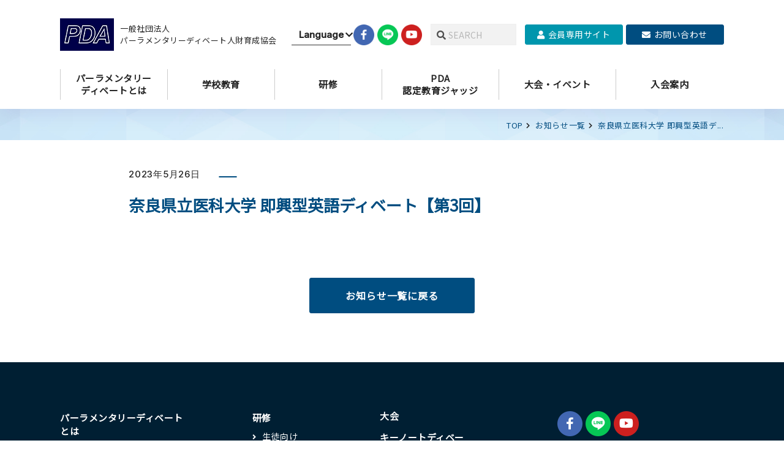

--- FILE ---
content_type: text/html; charset=UTF-8
request_url: https://pdpda.org/activities/%E5%A5%88%E8%89%AF%E7%9C%8C%E7%AB%8B%E5%8C%BB%E7%A7%91%E5%A4%A7%E5%AD%A6-%E5%8D%B3%E8%88%88%E5%9E%8B%E8%8B%B1%E8%AA%9E%E3%83%87%E3%82%A3%E3%83%99%E3%83%BC%E3%83%88%E3%80%90%E7%AC%AC%E5%9B%9E%E3%80%91/
body_size: 7725
content:
<!DOCTYPE html>
<html lang="ja">
<head>
     <meta charset="UTF-8">
 <meta http-equiv="X-UA-Compatible" content="IE=edge">
 <meta name="viewport" content="width=device-width, initial-scale=1.0">
 <!-- 翻訳 -->
 <meta name="google" content="notranslate">


    <title>奈良県立医科大学 即興型英語ディベート【第3回】 | PDA 一般社団法人パーラメンタリーディベート人財育成協会</title>
 
 <!-- 各種メタ情報 -->
 <meta name="description" content="お知らせ情報詳細ページです">
 <meta name="keywords" content="パーラメンタリーディベート,即興型英語ディベート,PDA">
 <meta property="og:title" content="お知らせ情報詳細 | PDA 一般社団法人パーラメンタリーディベート人財育成協会">
 <meta property="og:type" content="website">
  <meta property="og:url" content="https://pdpda.org/" /> <meta property="og:image" content="https://pdpda.org/pdpda/wp-content/themes/pdpda/img/common/og.png?20250710">
 <meta property="og:site_name" content="PDA 一般社団法人パーラメンタリーディベート人財育成協会">
 <meta property="og:description" content="お知らせ情報詳細ページです">
 <meta name="twitter:card" content="summary_large_image">
 <meta name="format-detection" content="telephone=no">
 <!-- twiiter -->

 <meta property="og:url" content="https://pdpda.org/" /> <meta property="og:title" content="お知らせ情報詳細 | PDA 一般社団法人パーラメンタリーディベート人財育成協会" />
 <meta property="og:description" content="お知らせ情報詳細ページです" />
 <meta property="og:image" content="https://pdpda.org/pdpda/wp-content/themes/pdpda/img/common/og.png?20250710" />
 <link rel="icon" href="https://pdpda.org/pdpda/wp-content/themes/pdpda/img/favicons.ico">
 <link rel="apple-touch-icon" href="https://pdpda.org/pdpda/wp-content/themes/pdpda/img/apple-touch-icon.png" sizes="180x180">
 <link rel="icon" type="image/png" href="https://pdpda.org/pdpda/wp-content/themes/pdpda/img/android-touch-icon.png" sizes="192x192">
 <link rel="preconnect" href="https://fonts.gstatic.com">
 <link rel="stylesheet" href="https://use.typekit.net/siq3jcx.css">
 <link href="https://fonts.googleapis.com/css2?family=Montserrat:wght@600;700&display=swap" rel="stylesheet">
 <link href="https://fonts.googleapis.com/css2?family=EB+Garamond&display=swap" rel="stylesheet">


 <!-- font -->
 <link rel="preconnect" href="https://fonts.googleapis.com">
 <link rel="preconnect" href="https://fonts.gstatic.com" crossorigin>
 <link href="https://fonts.googleapis.com/css2?family=Noto+Sans+JP&display=swap" rel="stylesheet">

 <link rel="preconnect" href="https://fonts.googleapis.com">
 <link rel="preconnect" href="https://fonts.gstatic.com" crossorigin>
 <link href="https://fonts.googleapis.com/css2?family=Inter:wght@500&family=Noto+Sans+JP&display=swap" rel="stylesheet">

 <!-- css  -->
 <link rel="stylesheet" href="https://pdpda.org/pdpda/wp-content/themes/pdpda/fontawesome/css/all.min.css">
 <link rel="stylesheet" href="https://pdpda.org/pdpda/wp-content/themes/pdpda/css/vendor/swiper.min.css">
 <link rel="stylesheet" href="https://pdpda.org/pdpda/wp-content/themes/pdpda/css/vendor/scroll-hint.css">
 <link rel="stylesheet" href="https://pdpda.org/pdpda/wp-content/themes/pdpda/css/vendor/magnific-popup.css">

 <link rel="stylesheet" href="https://pdpda.org/pdpda/wp-content/themes/pdpda/css/styles.css?20230919">

 <!-- favicon -->
 <meta name="msapplication-TileColor" content="#0078d7">
 <link rel="shortcut icon" type="image/vnd.microsoft.icon" href="https://pdpda.org/pdpda/wp-content/themes/pdpda/img/favicons/favicon.ico">
 <link rel="icon" type="image/vnd.microsoft.icon" href="https://pdpda.org/pdpda/wp-content/themes/pdpda/img/favicons/favicon.ico">
 <link rel="apple-touch-icon" href="https://pdpda.org/pdpda/wp-content/themes/pdpda/img/favicons/apple-touch-icon-180x180.png" sizes="180x180">
 <link rel="icon" type="image/png" href="https://pdpda.org/pdpda/wp-content/themes/pdpda/img/favicons/android-chrome-192x192.png" sizes="192x192">

 <!-- js -->
 <script src="https://pdpda.org/pdpda/wp-content/themes/pdpda/js/vendor/jquery-3.5.1.min.js"></script>

 <!-- scrollhint  -->

 <script src="https://pdpda.org/pdpda/wp-content/themes/pdpda/js/vendor/scroll-hint.min.js"></script>

 <!-- viewport -->
 <meta name="viewport-extra" content="width=device-width,initial-scale=1,min-width=375" />
 <script src="https://cdn.jsdelivr.net/npm/viewport-extra@2.0.1/dist/iife/viewport-extra.min.js" async></script>  
    <!-- pdpda -->
    <!-- Load Facebook SDK for JavaScript -->
    <div id="fb-root"></div>
    <script>
        (function(d, s, id) {
            var js, fjs = d.getElementsByTagName(s)[0];
            if (d.getElementById(id)) return;
            js = d.createElement(s);
            js.id = id;
            js.src = "https://connect.facebook.net/en_US/sdk.js#xfbml=1&version=v3.0";
            fjs.parentNode.insertBefore(js, fjs);
        }(document, 'script', 'facebook-jssdk'));
    </script>
    <!-- Global site tag (gtag.js) - Google Analytics -->
    <script async src="https://www.googletagmanager.com/gtag/js?id=UA-141210353-1"></script>
    <script>
        window.dataLayer = window.dataLayer || [];
        function gtag() {
            dataLayer.push(arguments);
        }
        gtag('js', new Date());
        gtag('config', 'UA-141210353-1');
    </script>

    <!-- cf -->
    <!-- Global site tag (gtag.js) - Google Analytics -->
    <script async src="https://www.googletagmanager.com/gtag/js?id=G-018ZRMJL09"></script>
    <script>
        window.dataLayer = window.dataLayer || [];

        function gtag() {
            dataLayer.push(arguments);
        }
        gtag('js', new Date());
        gtag('config', 'UA-201866252-11');
        gtag('config', 'G-018ZRMJL09');
    </script>
</head>



<body class="ja page unders single">
<header class="header" id="g_header">
  <div class="inner">
    <div class="header__wrap">

      <div class="header__top">
        <h1 class="header__logo"><a href="/"><span class="logo__wrap">
              <img src="https://pdpda.org/pdpda/wp-content/themes/pdpda/img/common/logo.png" srcset="https://pdpda.org/pdpda/wp-content/themes/pdpda/img/common/logo.png, https://pdpda.org/pdpda/wp-content/themes/pdpda/img/common/logo_sp.png 990w" alt="logo">
            </span><span class="name" translate="no">一般社団法人<br>パーラメンタリーディベート人財育成協会</span></a></h1><!-- /header__logo -->
        <span><!-- GTranslate: https://gtranslate.io/ -->
<div id="gtranslate__wrap">
<select onchange="doGTranslate(this);" class="notranslate" id="gtranslate_selector" aria-label="Website Language Selector">
  <option class="fa">Language</option>
  <option value="ja|ja">JA</option>
  <option value="ja|en">EN</option>
  <option value="ja|zh-CN">Zh-CN</option>
  <option value="ja|ko">KO</option>
</select>
</div>

<style>
  #goog-gt-tt {
    display: none !important;
  }

  .goog-te-banner-frame {
    display: none !important;
  }

  .goog-te-menu-value:hover {
    text-decoration: none !important;
  }

  .goog-text-highlight {
    background-color: transparent !important;
    box-shadow: none !important;
  }

  body {
    top: 0 !important;
  }

  #google_translate_element2 {
    display: none !important;
  }
</style>
<div id="google_translate_element2"></div>
<script>
  function googleTranslateElementInit2() {
    new google.translate.TranslateElement({
      pageLanguage: 'ja',
      autoDisplay: false
    }, 'google_translate_element2');
  }
  if (!window.gt_translate_script) {
    window.gt_translate_script = document.createElement('script');
    gt_translate_script.src = 'https://translate.google.com/translate_a/element.js?cb=googleTranslateElementInit2';
    document.body.appendChild(gt_translate_script);
  }
</script>

<script>
  function GTranslateGetCurrentLang() {
    var keyValue = document['cookie'].match('(^|;) ?googtrans=([^;]*)(;|$)');
    return keyValue ? keyValue[2].split('/')[2] : null;
  }

  function GTranslateFireEvent(element, event) {
    try {
      if (document.createEventObject) {
        var evt = document.createEventObject();
        element.fireEvent('on' + event, evt)
      } else {
        var evt = document.createEvent('HTMLEvents');
        evt.initEvent(event, true, true);
        element.dispatchEvent(evt)
      }
    } catch (e) {}
  }

  function doGTranslate(lang_pair) {
    if (lang_pair.value) lang_pair = lang_pair.value;
    if (lang_pair == '') return;
    var lang = lang_pair.split('|')[1];
    if (GTranslateGetCurrentLang() == null && lang == lang_pair.split('|')[0]) return;
    if (typeof ga == 'function') {
      ga('send', 'event', 'GTranslate', lang, location.hostname + location.pathname + location.search);
    }
    var teCombo;
    var sel = document.getElementsByTagName('select');
    for (var i = 0; i < sel.length; i++)
      if (sel[i].className.indexOf('goog-te-combo') != -1) {
        teCombo = sel[i];
        break;
      } if (document.getElementById('google_translate_element2') == null || document.getElementById('google_translate_element2').innerHTML.length == 0 || teCombo.length == 0 || teCombo.innerHTML.length == 0) {
      setTimeout(function() {
        doGTranslate(lang_pair)
      }, 500)
    } else {
      teCombo.value = lang;
      GTranslateFireEvent(teCombo, 'change');
      GTranslateFireEvent(teCombo, 'change')
    }
  }
</script></span>
        <ul class="header__sns__link pc--only">
          <li class="facebook"><a href="https://www.facebook.com/pdpda.org/" target="_blank"><img src="https://pdpda.org/pdpda/wp-content/themes/pdpda/img/common/facebook_icon.png" alt="facebook_icon"></a></li>
          <li class="line"><a href="https://line.me/R/ti/p/%40294wvtof" target="_blank"><img src="https://pdpda.org/pdpda/wp-content/themes/pdpda/img/common/line_icon.png" alt="line_icon"></a></li>
          <li class="youtube"><a href="https://www.youtube.com/channel/UCGf7wtedYBoujZp5cTvrFWw" target="_blank"><img src="https://pdpda.org/pdpda/wp-content/themes/pdpda/img/common/youtube_icon.png" alt="youtube_icon"></a></li>
        </ul>
        <div class="search__wrap"><form method="get" action="https://pdpda.org/./" >
<input type="hidden" name="post_type">
<input name="s" type="text" class="search-text" placeholder="SEARCH">
</form></div>
        <div class="header__link__top pc--only">
          <a href="https://eipro.jp/pda/auth/login" class="member" target="_blank"><i class="fas fa-user"></i>会員専用サイト</a>
          <a href="/contact" class="contact"><i class="fas fa-envelope"></i>お問い合わせ</a>
        </div>
        <div class="toggle" id="js-toggle">
          <span class="txt">Menu</span>
          <span></span>
          <span></span>
          <span></span>
        </div><!-- /toggle -->
      </div>
      <div class="header__bottom">
        <div class="header__contents" id="js-menu">
          <div class="header__box">
            <nav class="header__nav">
              <ul class="header__list">
                <li class="header__item sp--only"><a href=""><span>トップ</span></a></li>
                <li class="header__item has_child">
                  <a href="/debate"><span>パーラメンタリー<br class="pc--show">ディベートとは</span></a>
                  <div class="menu_wrap">
                    <div class="menu_inwrap">
                      <p class="top_header"><a href="/debate">パーラメンタリーディベートとは</a></p>
                      <div class="menu_contents">
                        <ul class="g_nav_mega_list">
                          <li class="g_nav_mega_list_item">
                            <a href="/debate/rule">
                              <span class="name">ルール</span>
                            </a>
                          </li>
                          <li class="g_nav_mega_list_item">
                            <a href="/debate/educational-materials">
                              <span class="name">教材</span>
                            </a>
                          </li>
                          <li class="g_nav_mega_list_item">
                            <a href="/debate/ai-debate">
                              <span class="name">AIディベート練習システム</span>
                            </a>
                          </li>

                          <li class="g_nav_mega_list_item">
                            <a href="/movie?category=rule">
                              <span class="name">動画で見るPDA</span>
                            </a>
                          </li>
                          
                          <li class="g_nav_mega_list_item">
                            <a href="/debate/thesis">
                              <span class="name">論題集</span>
                            </a>
                          </li>
                        </ul>
                      </div>
                    </div>
                  </div>
                  <ul class="header__links">
                    <li><a href="/debate/rule">ルール</a></li>
                    <li><a href="/debate/educational-materials">教材</a></li>
                    <li><a href="/debate/ai-debate">AIディベート練習システム</a></li>
                    <li><a href="/pda-movie">動画で見るPDA</a></li>
                    <li><a href="/debate/thesis">論題集</a></li>
                  </ul>
                </li><!-- /header__item -->
                <li class="header__item has_child"><a href="/education"><span>学校教育</span></a>
                  <div class="menu_wrap">
                    <div class="menu_inwrap">
                      <p class="top_header"><a href="/education">学校教育</a></p>
                      <div class="menu_contents">
                        <ul class="g_nav_mega_list">
                          <li class="g_nav_mega_list_item">
                            <a href="/education/experiential-session">
                              <span class="name">体験会</span>
                            </a>
                          </li>
                          <li class="g_nav_mega_list_item">
                            <a href="/education/exchange-tournament">
                              <span class="name">交流大会</span>
                            </a>
                          </li>
                          <li class="g_nav_mega_list_item">
                            <a href="/education/intro-report">
                              <span class="name">授業導入報告書</span>
                            </a>
                          </li>
                        </ul>
                      </div>
                    </div>
                  </div>
                  <ul class="header__links">
                    <li><a href="/education/experiential-session">体験会</a></li>
                    <li><a href="/education/exchange-tournament">交流大会</a></li>
                    <li><a href="/education/intro-report">授業導入報告書</a></li>
                  </ul>
                </li><!-- /header__item -->
                <li class="header__item has_child"><a href="/training/students"><span>研修</span></a>
                  <div class="menu_wrap">
                    <div class="menu_inwrap">
                      <p class="top_header"><a href="/training/students">研修</a></p>
                      <div class="menu_contents">
                        <ul class="g_nav_mega_list">
                          <li class="g_nav_mega_list_item">
                            <a href="/training/students">
                              <span class="name">生徒向け</span>
                            </a>
                          </li>
                          <li class="g_nav_mega_list_item">
                            <a href="/training/teachers">
                              <span class="name">教員向け</span>
                            </a>
                          </li>
                        </ul>
                      </div>
                    </div>
                  </div>
                  <ul class="header__links">
                    <li><a href="/training/students">生徒向け</a></li>
                    <li><a href="/training/teachers">教員向け</a></li>
                  </ul>
                </li><!-- /header__item -->
                <li class="header__item has_child"><a href="/judge"><span>PDA<br class="pc--show">認定教育ジャッジ</span></a>
                  <div class="menu_wrap">
                    <div class="menu_inwrap">
                      <p class="top_header"><a href="/judge">認定教育ジャッジ</a></p>
                      <div class="menu_contents">
                        <ul class="g_nav_mega_list">
                          <li class="g_nav_mega_list_item">
                            <a href="/judge/guide">
                              <span class="name">受験方法</span>
                            </a>
                          </li>
                        </ul>
                      </div>
                    </div>
                  </div>
                  <ul class="header__links">
                    <li><a href="/judge/guide">受験方法</a></li>
                  </ul>
                </li><!-- /header__item -->
                <li class="header__item has_child"><a href="/convention-info/?category=all"><span>大会・イベント</span></a>
                  <div class="menu_wrap">
                    <div class="menu_inwrap column3">
                      <div class="menu_inwrap_column3">
                        <p class="top_header"><a href="/convention-info/?category=all">大会情報</a></p>
                        <div class="menu_contents">
                          <ul class="g_nav_mega_list">
                            <li class="g_nav_mega_list_item">
                              <a href="/convention-info/?category=summer-camp">
                                <span class="name">夏合宿</span>
                              </a>
                            </li>
                            <li class="g_nav_mega_list_item">
                              <a href="/convention-info/?category=high-national-convention">
                                <span class="name">高校生全国大会</span>
                              </a>
                            </li>
                            <li class="g_nav_mega_list_item">
                              <a href="/convention-info/?category=world-exchange">
                                <span class="name">高校生世界交流大会</span>
                              </a>
                            </li>
                            <li class="g_nav_mega_list_item">
                              <a href="/convention-info/?category=middle-national-convention">
                                <span class="name">中学生全国大会</span>
                              </a>
                            </li>

                          </ul>
                        </div>
                      </div>
                      <div class="menu_inwrap_column3">
                        <p class="top_header"><a href="/keynote-debate/?ye=2025">キーノートディベート<small class="rt">&#0174;</small>情報</a></p>
                        <div class="menu_contents">
                          <ul class="g_nav_mega_list">
                            <li class="g_nav_mega_list_item">
                              <a href="/keynote-debate/?ye=2025">
                                <span class="name">キーノートディベート<small class="rt">&#0174;</small>開催情報</span>
                              </a>
                            </li>
                            <li class="g_nav_mega_list_item">
                              <a href="/about-keynote-debate">
                                <span class="name">キーノートディベート<small class="rt">&#0174;</small>とは</span>
                              </a>
                            </li>

                          </ul>
                        </div>
                      </div>

                      <div class="menu_inwrap_column3">
                        <p class="top_header"><a href="/event-info?category=all">イベント情報</a></p>
                        <div class="menu_contents flex_space">
                          <a href="/event-info?category=all" class="event-entry_btn">
                            エントリー受付中のイベント
                          </a>
                          <a href="/event-info-closed" class="archive__btn">過去開催のイベント一覧</a>
                        </div>
                      </div>
                    </div>
                  </div>
                  <ul class="header__links">
                    <li><a href="/convention-info/?category=summer-camp">高校生夏合宿</a></li>
                    <li><a href="/convention-info/?category=high-national-convention">高校生全国大会</a></li>
                    <li><a href="/convention-info/?category=world-exchange">高校生世界交流大会</a></li>
                    <li><a href="/convention-info/?category=middle-national-convention">中学生全国大会</a></li>
                    <li><a href="/keynote-debate/?ye=2025">キーノートディベート<small class="rt">&#0174;</small>開催情報</a></li>
                    <li><a href="/about-keynote-debate">キーノートディベート<small class="rt">&#0174;</small>とは</a></li>
                    <li><a href="/event-info">エントリー受付中のイベント</a></li>
                    <li><a href="/event-info-closed">過去開催のイベント一覧</a></li>
                  </ul>
                </li><!-- /header__item -->
                <li class="header__item has_child sp--only"><a href="/about"><span>協会について</span></a>
                  <ul class="header__links">
                    <li><a href="/about">団体概要</a></li>
                    <li><a href="/about/message">代表者挨拶</a></li>
                    <li><a href="/about/advisor">アドバイザー</a></li>
                    <li><a href="/about/pamphlets">パンフレット</a></li>
                  </ul>
                </li><!-- /header__item -->
                <li class="header__item sp--only"><a href="/headmaster"><span>校長メッセージ</span></a></li>
                <li class="header__item sp--only"><a href="/international-exchange"><span>国際交流</span></a></li>
                <li class="header__item"><a href="/application-guide"><span>入会案内</span></a></li><!-- /header__item -->
                <li class="header__item sp--only"><a href="/mext"><span>文科省事業</span></a></li>
                <li class="header__item sp--only"><a href="/report/?ye=2025"><span>活動報告</span></a></li>
                <li class="header__item sp--only"><a href="/news"><span>お知らせ</span></a></li>
                <li class="header__item sp--only"><a href="/privacy-policy"><span>プライバシーポリシー</span></a></li>
              </ul><!-- /header__list -->
              <div class="sp--only">
                <div class="header__link__top">
                  <a href="https://eipro.jp/pda/auth/login" class="member" target="_blank"><i class="fas fa-user"></i>会員専用サイト</a>
                  <a href="/contact" class="contact"><i class="fas fa-envelope"></i>お問い合わせ</a>
                </div>
              </div>
              <div class="sp--only">
                <ul class="header__sns__link">
                  <li class="facebook"><a href="https://www.facebook.com/pdpda.org/" target="_blank"><img src="https://pdpda.org/pdpda/wp-content/themes/pdpda/img/common/facebook_icon.png" alt="facebook_icon"></a></li>
                  <li class="line"><a href="https://line.me/R/ti/p/%40294wvtof" target="_blank"><img src="https://pdpda.org/pdpda/wp-content/themes/pdpda/img/common/line_icon.png" alt="line_icon"></a></li>
                  <li class="youtube"><a href="https://www.youtube.com/channel/UCGf7wtedYBoujZp5cTvrFWw" target="_blank"><img src="https://pdpda.org/pdpda/wp-content/themes/pdpda/img/common/youtube_icon.png" alt="youtube_icon"></a></li>
                </ul>
              </div>
            </nav><!-- /header__nav -->
                      </div><!-- /header__box -->
        </div><!-- /header__contents -->
      </div>
      <div class="header__bottom_en">
        <div class="header__contents" id="js-menu_en">
          <div class="header__box">
            <nav class="header__nav">
              <ul class="header__list">
                <li class="header__item sp--only"><a href=""><span>TOP</span></a></li><!-- /header__item -->
                <li class="header__item has_child">
                  <a href="/debate"><span translate="no">What is Parliamentary Debate?</span></a>
                  <div class="menu_wrap">
                    <div class="menu_inwrap">
                      <p class="top_header"><a href="/debate" translate="no">What is Parliamentary Debate?</a></p>

                      <div class="menu_contents">
                        <ul class="g_nav_mega_list">
                          <li class="g_nav_mega_list_item">
                            <a href="/debate/rule">
                              <span class="name" translate="no">Rule</span>
                            </a>
                          </li>
                          <li class="g_nav_mega_list_item">
                            <a href="/debate/educational-materials">
                              <span class="name" translate="no">Teaching materials</span>
                            </a>
                          </li>
                          <li class="g_nav_mega_list_item">
                            <a href="/debate/ai-debate">
                              <span class="name" translate="no">AI debate</span>
                            </a>
                          </li>

                          <li class="g_nav_mega_list_item">
                            <a href="/pda-movie">
                              <span class="name" translate="no">Video</span>
                            </a>
                          </li>

                          <li class="g_nav_mega_list_item">
                            <a href="/debate/thesis">
                              <span class="name" translate="no">Thesis statement</span>
                            </a>
                          </li>
                        </ul>
                      </div>
                    </div>
                  </div>
                  <ul class="header__links">
                    <li><a href="/debate/">Rule</a></li>
                    <li><a href="/debate/educational-materials">Teaching materials</a></li>
                    <li><a href="/debate/ai-debate">AI debate</a></li>
                    <li><a href="/debate/pda-movie">Video</a></li>
                    <li><a href="/debate/thesis">Thesis statement</a></li>
                  </ul>
                </li><!-- /header__item -->
                <li class="header__item has_child"><a href="/education"><span>School education</span></a>
                  <div class="menu_wrap">
                    <div class="menu_inwrap">
                      <p class="top_header"><a href="/education">School education</a></p>
                      <div class="menu_contents">
                        <ul class="g_nav_mega_list">
                          <li class="g_nav_mega_list_item">
                            <a href="/education/experiential-session">
                              <span class="name">Experience meeting</span>
                            </a>
                          </li>
                          <li class="g_nav_mega_list_item">
                            <a href="/education/exchange-tournament">
                              <span class="name">Exchange tournament</span>
                            </a>
                          </li>
                          <li class="g_nav_mega_list_item">
                            <a href="/education/intro-report">
                              <span class="name">Class introduction report</span>
                            </a>
                          </li>
                        </ul>
                      </div>
                    </div>
                  </div>
                  <ul class="header__links">
                    <li><a href="/education/experiential-session">Experience meeting</a></li>
                    <li><a href="/education/exchange-tournament">Exchange tournament</a></li>
                    <li><a href="/education/intro-report">Class introduction report</a></li>
                  </ul>
                </li><!-- /header__item -->
                <li class="header__item has_child"><a href="/training/students"><span>training</span></a>
                  <div class="menu_wrap">
                    <div class="menu_inwrap">
                      <p class="top_header"><a href="/training/students">training</a></p>
                      <div class="menu_contents">
                        <ul class="g_nav_mega_list">
                          <li class="g_nav_mega_list_item">
                            <a href="/training/students">
                              <span class="name">For students</span>
                            </a>
                          </li>
                          <li class="g_nav_mega_list_item">
                            <a href="/training/teachers">
                              <span class="name">For teachers</span>
                            </a>
                          </li>
                        </ul>
                      </div>
                    </div>
                  </div>
                  <ul class="header__links">
                    <li><a href="/training/students">For students</a></li>
                    <li><a href="/training/teachers">For teachers</a></li>
                  </ul>
                </li><!-- /header__item -->
                <li class="header__item has_child"><a href="/judge"><span>PDA<br class="pc--show">Certified Education Judge</span></a>
                  <div class="menu_wrap">
                    <div class="menu_inwrap">
                      <p class="top_header"><a href="/judge">PDA Certified Education Judge</a></p>
                      <div class="menu_contents">
                        <ul class="g_nav_mega_list">
                          <li class="g_nav_mega_list_item">
                            <a href="/judge/guide">
                              <span class="name">How to take the exam</span>
                            </a>
                          </li>
                        </ul>
                      </div>
                    </div>
                  </div>
                  <ul class="header__links">
                    <li><a href="/judge/guide">How to take the exam</a></li>
                  </ul>
                </li><!-- /header__item -->
                <li class="header__item has_child"><a href="/convention-info/?category=all"><span>Tournament / event</span></a>
                  <div class="menu_wrap">
                    <div class="menu_inwrap column3">
                      <div class="menu_inwrap_column3">
                        <p class="top_header"><a href="/convention-info/?category=all">Tournament information</a></p>
                        <div class="menu_contents">
                          <ul class="g_nav_mega_list">
                            <li class="g_nav_mega_list_item is-sm">
                              <a href="/convention-info/?category=summer-camp">
                                <span class="name">High school summer training camp</span>
                              </a>
                            </li>
                            <li class="g_nav_mega_list_item is-sm">
                              <a href="/convention-info/?category=high-national-convention">
                                <span class="name">National high school tournament</span>
                              </a>
                            </li>

                           <li class="g_nav_mega_list_item is-sm">
                              <a href="/convention-info/?category=world-exchange">
                                <span class="name">High School Student World Exchange Tournament</span>
                              </a>
                            </li>
                            <li class="g_nav_mega_list_item is-sm">
                              <a href="/convention-info/?category=middle-national-convention">
                                <span class="name">Junior high school national convention</span>
                              </a>
                            </li>

                          </ul>

                        </div>
                      </div>
                      <div class="menu_inwrap_column3">
                        <p class="top_header"><a href="/keynote-debate/?ye=2025">Keynote debate<small class="rt">&#0174;</small>information</a></p>
                        <div class="menu_contents">
                          <ul class="g_nav_mega_list">
                            <li class="g_nav_mega_list_item">
                              <a href="/keynote-debate/?ye=2025">
                                <span class="name">Keynote debate<small class="rt">&#0174;</small>information</span>
                              </a>
                            </li>
                            <li class="g_nav_mega_list_item">
                              <a href="/about-keynote-debate">
                                <span class="name">What is Keynote debate<small class="rt">&#0174;</small></span>
                              </a>
                            </li>

                          </ul>
                        </div>
                      </div>

                      <div class="menu_inwrap_column3">
                        <p class="top_header"><a href="/event-info?category=all">event information</a></p>
                        <div class="menu_contents flex_space">
                          <a href="/event-info?category=all" class="event-entry_btn">
                            Events accepting entries
                          </a>
                          <a href="/event-info-closed" class="archive__btn">List of past events</a>
                        </div>
                      </div>
                    </div>
                  </div>
                  <ul class="header__links">
                    <li><a href="/convention-info/?category=summer-camp">High school summer training camp</a></li>
                    <li><a href="/convention-info/?category=high-national-convention">National high school tournament</a></li>
                    <li><a href="/convention-info/?category=world-exchange">High School Student World Exchange Tournament</a></li>
                    <li><a href="/convention-info/?category=middle-national-convention">Junior high school national convention</a></li>
                    <li><a href="/keynote-debate/?ye=2025">Keynote debate<small class="rt">&#0174;</small>information</a></li>
                    <li><a href="/about-keynote-debate">What is Keynote debate<small class="rt">&#0174;</small></a></li>

                    <li><a href="/event-info">event information</a></li>
                    <li><a href="/event-info-closed">Events accepting entries</a></li>
                  </ul>
                </li><!-- /header__item -->
                <li class="header__item has_child sp--only"><a href="/about"><span>About the association</span></a>
                  <ul class="header__links">
                    <li><a href="/about">Group overview</a></li>
                    <li><a href="/about/message">Representative greeting</a></li>
                    <li><a href="/about/advisor">Advisor</a></li>
                    <li><a href="/about/pamphlets">Pamphlet</a></li>
                  </ul>
                </li><!-- /header__item -->
                <li class="header__item"><a href="/application-guide"><span>enrollment guidance</span></a></li><!-- /header__item -->
                <li class="header__item sp--only"><a href="/international-exchange"><span>International exchange</span></a></li>
                <li class="header__item sp--only"><a href="/mext"><span>Ministry of Education, Culture, Sports, Science and Technology</span></a></li>
                <li class="header__item sp--only"><a href="/report/?ye=2025"><span>activity report</span></a></li>
                <li class="header__item sp--only"><a href="/news"><span>Notice</span></a></li>
                <li class="header__item sp--only"><a href="/privacy-policy"><span>privacy policy</span></a></li>
              </ul><!-- /header__list -->
              <div class="sp--only">
                <div class="header__link__top">
                  <a href="https://eipro.jp/pda/auth/login" class="member" target="_blank"><i class="fas fa-user"></i>Members-only site</a>
                  <a href="/contact" class="contact"><i class="fas fa-envelope"></i>inquiry</a>
                </div>
              </div>
              <div class="sp--only">
                <ul class="header__sns__link">
                  <li class="facebook"><a href="https://www.facebook.com/pdpda.org/" target="_blank"><img src="https://pdpda.org/pdpda/wp-content/themes/pdpda/img/common/facebook_icon.png" alt="facebook_icon"></a></li>
                  <li class="line"><a href="https://line.me/R/ti/p/%40294wvtof" target="_blank"><img src="https://pdpda.org/pdpda/wp-content/themes/pdpda/img/common/line_icon.png" alt="line_icon"></a></li>
                  <li class="youtube"><a href="https://www.youtube.com/channel/UCGf7wtedYBoujZp5cTvrFWw" target="_blank"><img src="https://pdpda.org/pdpda/wp-content/themes/pdpda/img/common/youtube_icon.png" alt="youtube_icon"></a></li>
                </ul>
              </div>
            </nav><!-- /header__nav -->
                      </div><!-- /header__box -->
        </div><!-- /header__contents -->
      </div>
    </div><!-- /header__wrap -->
  </div>
</header><!-- /header -->

<main id="main" class="main">

        <div class="wrapper">
        <div class="under__mv min" style="background-image: url(https://pdpda.org/pdpda/wp-content/themes/pdpda/img/under/bg1.jpg);">
          <div class="under__inner">
            <div class="under__link__wrap">
              <nav class="bread">
                <ol>
                  <li><a href="/">TOP</a></li>
                  <li><a href="/news">お知らせ一覧</a></li>
                  <li><span>
                      奈良県立医科大学 即興型英語デ...                    </span></li>
                </ol>
              </nav>
            </div>
          </div>
                  </div>

        <section class="section">
          <div class="under__inner">
            <div class="contents_wrap">
              <div class="newsarea">
                                <p class="cat_wrap"><span class="date"><time class="date" datetime="2023-06-09">2023年5月26日</time></span><span class="category__competision"></span></p>
                <h2 class="ttl__12">奈良県立医科大学 即興型英語ディベート【第3回】</h2>
                <div class="news__wrap">
                  <div class="post__area">
                                                                                </div>
                </div>
                                  <div class="document__wrap">
                            </ul>                  </div>
                  <div class="t_c m_t100">
                    <div class="btn--middle"><a href="/news"><span>お知らせ一覧に戻る</span></a></div>
                  </div>
                              </div>
            </div>
          </div>
        </section>
      </div>
  </main>
<footer class="footer">
    <p id="pagetop">
        <a href="#"></a>
    </p>
    <div class="inner">
        <div class="footer__contents">
            <div class="footer__left">
                <div class="footer__link">
                    <h3 class="footer__ttl"><a href="/debate">パーラメンタリーディベートとは</a></h3>
                    <ul>
                        <li><a href="/debate/rule">ルール</a></li>
                        <li><a href="/debate/educational-materials">教材</a></li>

                        <li><a href="/debate/ai-debate">AIディベート練習システム</a></li>

                        <li><a href="/movie?category=rule">動画で見るPDA</a></li>
                        <li><a href="/debate/thesis">論題集</a></li>
                    </ul>
                    <h3 class="footer__ttl"><a href="/education">学校教育活動</a></h3>
                    <ul>
                        <li><a href="/education/experiential-session">体験会</a></li>
                        <li><a href="/education/exchange-tournament">交流大会</a></li>
                        <li><a href="/education/intro-report">授業導入報告書</a></li>
                    </ul>
                    <h3 class="footer__ttl"><a href="/judge">PDA認定教育ジャッジ</a></h3>
                    <ul>
                        <li><a href="/judge/guide">受験方法</a></li>
                    </ul>
                </div>
                <div class="footer__link">
                    <h3 class="footer__ttl">研修</h3>
                    <ul>
                        <li><a href="/training/students">生徒向け</a></li>
                        <li><a href="/training/teachers">教員向け</a></li>
                    </ul>
                    <h3 class="footer__ttl">協会について</h3>
                    <ul>
                        <li><a href="/about/">団体概要</a></li>
                        <li><a href="/about/message">代表メッセージ</a></li>
                        <li><a href="/about/advisor">アドバイザー</a></li>
                        <li><a href="/about/pamphlets">パンフレット</a></li>
                        <!-- <li><a href="">定款</a></li> -->
                    </ul>
                </div>
                <div class="footer__link">
                    <ul class="solo__link">
                        <li><a href="/convention-info/?category=all">大会</a></li>
                        <li><a href="/keynote-debate/?ye=2025">キーノートディベート<small class="rt">&#0174;</small></a></li>
                        <li><a href="/event-info">イベント</a></li>
                        <li><a href="/headmaster">校長メッセージ</a></li>
                        <li><a href="/international-exchange">国際交流</a></li>
                        <li><a href="/application-guide">入会案内</a></li>
                        <li><a href="/mext">文科省事業</a></li>
                        <li><a href="/report/?ye=2025">活動報告</a></li>
                        <li><a href="/news">お知らせ</a></li>
                    </ul>
                </div>
            </div>
            <div class="footer__right">
                <ul class="sns__link">
                    <li class="facebook"><a href="https://www.facebook.com/pdpda.org/" target="_blank"><img src="https://pdpda.org/pdpda/wp-content/themes/pdpda/img/common/facebook_icon.png" alt="facebook_icon"></a></li>
                    <li class="line"><a href="https://line.me/R/ti/p/%40294wvtof" target="_blank"><img src="https://pdpda.org/pdpda/wp-content/themes/pdpda/img/common/line_icon.png" alt="line_icon"></a></li>
                    <li class="youtube"><a href="https://www.youtube.com/channel/UCGf7wtedYBoujZp5cTvrFWw" target="_blank"><img src="https://pdpda.org/pdpda/wp-content/themes/pdpda/img/common/youtube_icon.png" alt="youtube_icon"></a></li>
                </ul>
                <div class="link__top">
                    <a href="https://eipro.jp/pda/auth/login" class="member" target="_blank"><i class="fas fa-user"></i>会員専用サイト</a>
                    <a href="/contact" class="contact"><i class="fas fa-envelope"></i>お問い合わせ</a>
                </div>
                <div class="link__bottom">
                                                                                                                                                                                        <div class="bnr__item">
                                    <a href="https://www.mext.go.jp/" style="background-image: url('https://pdpda.org/pdpda/wp-content/uploads/2021/12/monbu.png');" target="_blank"></a>
                                </div>
                                                                                            <div class="bnr__item">
                                    <a href="http://www.zen-koh-choh.jp/" style="background-image: url('https://pdpda.org/pdpda/wp-content/uploads/2021/12/kyokai.png');" target="_blank"></a>
                                </div>
                                                                                            <div class="bnr__item">
                                    <a href="https://www.nippon-foundation.or.jp/" style="background-image: url('https://pdpda.org/pdpda/wp-content/uploads/2021/12/zaidan.png');" target="_blank"></a>
                                </div>
                                                                                            <div class="bnr__item">
                                    <a href="https://www.kddi-foundation.or.jp/" style="background-image: url('https://pdpda.org/pdpda/wp-content/uploads/2021/12/kddi.png');" target="_blank"></a>
                                </div>
                                                                                            <div class="bnr__item">
                                    <a href="https://tazakifoundation.or.jp/" style="background-image: url('https://pdpda.org/pdpda/wp-content/uploads/2021/12/TTF_print_Japanese-DoubleLines.png');" target="_blank"></a>
                                </div>
                                                                                            <div class="bnr__item">
                                    <a href="https://kentei.pdpda.org/" style="background-image: url('https://pdpda.org/pdpda/wp-content/uploads/2021/12/PD検定ロゴフッター-1.png');" target="_blank"></a>
                                </div>
                                                                </div>
            </div>
        </div><!-- /footer__contents -->
    </div><!-- /inner -->
    <div class="copyright">
        <div class="copy__inner">
            <div class="privacy">
                <a href="/privacy-policy" class="">プライバシーポリシー</a>
                <a href="/sitemap" class="">サイトマップ</a>
            </div>
            <span class="copy">Copyright © 2026 Parliamentary Debate Personnel Development Association All rights reserved.</span>
        </div>
    </div>
</footer><!-- /footer -->

<script src="https://pdpda.org/pdpda/wp-content/themes/pdpda/js/vendor/jquery.magnific-popup.min.js"></script>
<script src="https://pdpda.org/pdpda/wp-content/themes/pdpda/js/vendor/swiper.min.js"></script>
<script src="https://pdpda.org/pdpda/wp-content/themes/pdpda/js/vendor/jquery.rowspanizer.min.js"></script>


<!-- all  -->
<script src="https://pdpda.org/pdpda/wp-content/themes/pdpda/js/common.js"></script>
<!-- only top  -->
<script src="https://pdpda.org/pdpda/wp-content/themes/pdpda/js/top.js?20220511"></script>

<script src="https://pdpda.org/pdpda/wp-content/themes/pdpda/js/general.js"></script>


</body>

</html>